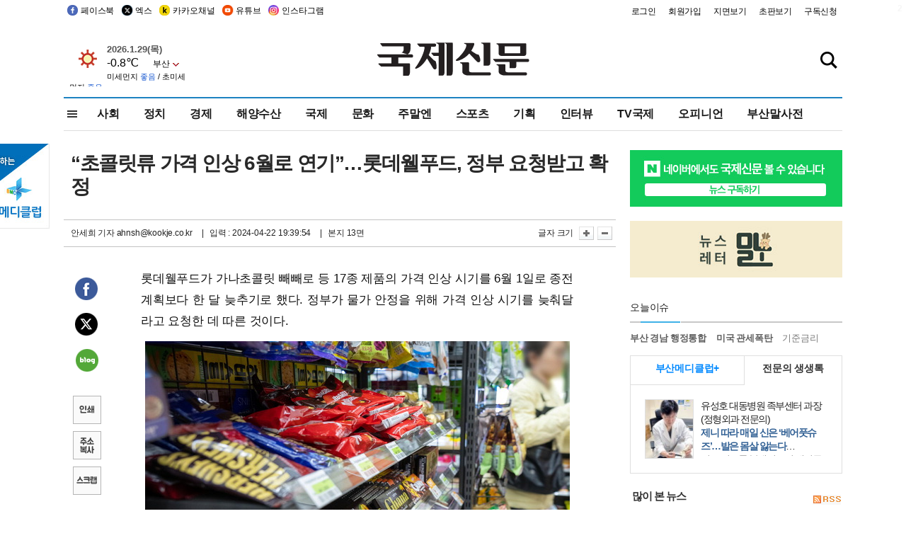

--- FILE ---
content_type: text/html; charset=utf-8
request_url: https://www.google.com/recaptcha/api2/aframe
body_size: 266
content:
<!DOCTYPE HTML><html><head><meta http-equiv="content-type" content="text/html; charset=UTF-8"></head><body><script nonce="LwMPtm3w-mMq8V2pELqddg">/** Anti-fraud and anti-abuse applications only. See google.com/recaptcha */ try{var clients={'sodar':'https://pagead2.googlesyndication.com/pagead/sodar?'};window.addEventListener("message",function(a){try{if(a.source===window.parent){var b=JSON.parse(a.data);var c=clients[b['id']];if(c){var d=document.createElement('img');d.src=c+b['params']+'&rc='+(localStorage.getItem("rc::a")?sessionStorage.getItem("rc::b"):"");window.document.body.appendChild(d);sessionStorage.setItem("rc::e",parseInt(sessionStorage.getItem("rc::e")||0)+1);localStorage.setItem("rc::h",'1769706184991');}}}catch(b){}});window.parent.postMessage("_grecaptcha_ready", "*");}catch(b){}</script></body></html>